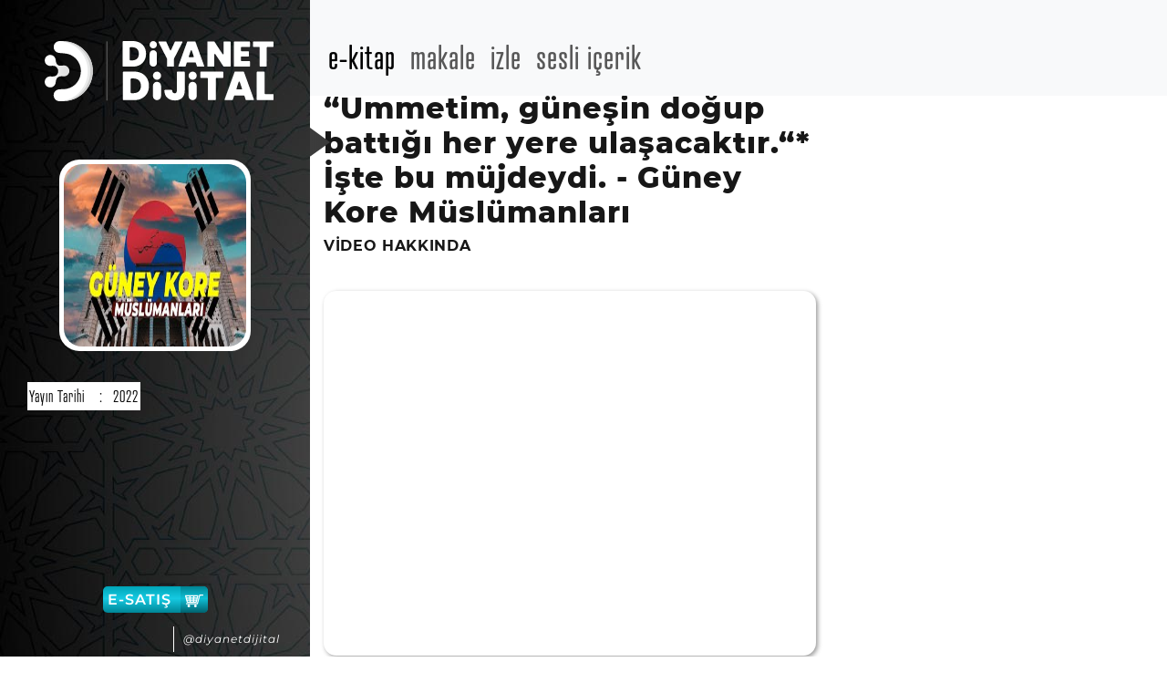

--- FILE ---
content_type: text/html; charset=utf-8
request_url: https://dijital.diyanet.gov.tr/video/%E2%80%9Cummetim-gunesin-dogup-battigi-her-yere-ulasacaktir%E2%80%9C*-iste-bu-mujdeydi-guney-kore-muslumanlari/dunya-muslumanlari/156/4775/eGcJkL3u578
body_size: 7593
content:
<!DOCTYPE html>
<html lang="tr">
<head>
    <meta charset="utf-8">
    <meta name="viewport" content="width=device-width, initial-scale=1">
    <meta name="description" content="“Ümmetim, güneşin doğup battığı her yere ulaşacaktır.“* İşte bu müjdeydi. -  Güney Kore Müslümanları-Dünya Müslümanları 8. Bölüm

“Ümmetim, güneşin doğup battığı her yere ulaşacaktır.“ (Müslim, Fiten,19). İşte bu müjdeydi nice Müslümanı yollara düşüren. Bir başkasına daha İslam’ın kutlu mesajını">

    <link rel="canonical" href="http://dijital.diyanet.gov.tr/video/&#x201C;ummetim-gunesin-dogup-battigi-her-yere-ulasacaktir&#x201C;*-iste-bu-mujdeydi-guney-kore-muslumanlari/dunya-muslumanlari/156/4775/eGcJkL3u578" />

    <link href="/assets/vendor/owlcarousel/assets/owl.carousel.min.css" rel="stylesheet">
    <link href="/assets/vendor/owlcarousel/assets/owl.theme.default.min.css" rel="stylesheet">

    <link href="/assets/css/slick/slick-theme.css" rel="stylesheet">
    <link href="/assets/css/slick/slick.css" rel="stylesheet">
    <link href="/assets/css/slick/slider-slick.css" rel="stylesheet">

    <link rel="stylesheet" href="/assets/css/leaflet/leaflet.css" />

    <link rel="stylesheet" href="https://use.typekit.net/wuc4pkl.css">

    <link href="/assets/css/sweetAlert/animation.css" rel="stylesheet">

    <link href="/assets/vendor/bootstrap/css/bootstrap.min.css" rel="stylesheet">

    <script type="text/javascript" src="https://www.youtube.com/player_api"></script>



    <title>
&#x201C;&#xDC;mmetim, g&#xFC;ne&#x15F;in do&#x11F;up batt&#x131;&#x11F;&#x131; her yere ula&#x15F;acakt&#x131;r.&#x201C;* &#x130;&#x15F;te bu m&#xFC;jdeydi. -  G&#xFC;ney Kore M&#xFC;sl&#xFC;manlar&#x131; | dijital.diyanet.gov.tr    </title>

    

    <link href="/InnerPages/assets/bootstrap/css/bootstrap.min.css" rel="stylesheet" />
    <link href="/InnerPages/assets/css/swiper.css" rel="stylesheet" />
    <link href="/InnerPages/assets/css/animate.css" rel="stylesheet" />
    <link href="/InnerPages/assets/css/style.css" rel="stylesheet" />
    <link rel="preconnect" href="https://fonts.gstatic.com">

    <link href="/InnerPages/assets/css/cssFromLinks/family-montserrat.css?v=z8qo3FZwsTY_TkO9Kow-wBfK0CcEk0Swutarvyb530w" rel="stylesheet" />

    <link href="/InnerPages/assets/css/cssFromLinks/vue0yjn.css?v=bTkw-vHNCM375ZPSUShT6W0qoRNfPgbfZ7lVWKHc-tk" rel="stylesheet" />
    <link href="/InnerPages/assets/font/fontawesome/css/all.css" rel="stylesheet" />
    <link href="/InnerPages/assets/css/style-responsive.css" rel="stylesheet" />
    <link href="/InnerPages/assets/css/product-detail-style-responsive.css" rel="stylesheet" />






</head>
<body>
    



<style>
    .video-detail-header p {
        word-break: break-word;
        font: italic normal 500 14px/28px 'Montserrat';
        letter-spacing: 0.76px;
        color: #08182B;
        opacity: 1;
        overflow: auto;
        /* height: 358px;*/
    }

    ::-webkit-scrollbar {
        width: 3px;
    }

    ::-webkit-scrollbar-thumb {
        background: #888;
    }

    ::-webkit-scrollbar-track {
        background: #f1f1f1;
    }


    @media (max-width: 767px){
        .videoContainer {
            width: 100% !important;
        }
    }
</style>


<!-- START PRELOADER -->
<div class="preloader">
    <div class="spinner">
        <div class="rect1"></div>
        <div class="rect2"></div>
        <div class="rect3"></div>
        <div class="rect4"></div>
        <div class="rect5"></div>
    </div>
</div>




<nav class="navbar navbar-expand-lg navbar-light bg-light fixed-top">
    <div class="container-fluid">

        <button class="navbar-toggler" type="button" data-bs-toggle="collapse" data-bs-target="#mainNavbarCollapse" aria-controls="mainNavbarCollapse" aria-expanded="false" aria-label="Toggle navigation">
            <span class="navbar-toggler-icon"></span>
        </button>

        <div class="collapse navbar-collapse" id="mainNavbarCollapse">

            <ul class="navbar-nav me-auto mb-2 mb-lg-0" id="topMenu">

                <li class="nav-item d-lg-none menuHamburger">
                    <a class="nav-link" href="#">
                        <i class="fi fi-regular fa-bars"></i>
                    </a>
                </li>
                <li class="nav-item d-lg-none" style="padding-bottom:9px;">
                    <a class="nav-link" href="/Product/Index">
                        <i class="fi fi-regular fa-search"></i>
                    </a>
                </li>

                <li class="nav-item menu-list">
                    <a class="nav-link active" aria-current="page" href="/Category/Index?productType=1">e-kitap</a>
                </li>
                <li class="nav-item menu-list" style="display:none;">
                    <a class="nav-link" href="/Category/Index?productType=2">e-dergi</a>
                </li>
                <li class="nav-item menu-list">
                    <a class="nav-link menu-list-article" href="/Category/Index?productType=3">makale</a>
                </li>
                <li class="nav-item menu-list">
                    <a class="nav-link" href="/Category/Index?productType=5">izle</a>
                </li>
                <li class="nav-item menu-list">
                    <a class="nav-link" href="/Category/Index?productType=6">sesli içerik</a>
                </li>
                <li class="nav-item menu-list" style="display:none;">
                    <a class="nav-link" href="/Category/Index?productType=7">podcast</a>
                </li>
            </ul>

            <ul class="navbar-nav ms-auto d-none d-lg-flex align-items-center">
            </ul>

        </div>

    </div>
</nav>

<div class="logo-close">
    <a href="/Home">
        <img class="mobileLogo" style="display:none;" src="/InnerPages/assets/images/diyanet_yayinlari_logo_siyah.svg" alt="mobileLogo" />
    </a>
</div>

<div class="container-fluid" style="padding:0px;">



    <div class="sidenav detailNormal-res">
        <div class="logo">
            <a href="/Home">
                <img src="/InnerPages/assets/images/diyanet_yayinlari_logo_beyaz.svg" alt="diyanetLogo" />
            </a>
        </div>

        <div class="categoryImageBox">
            <div class="imgBox">
                <img src="https://i.ytimg.com/vi/eGcJkL3u578/mqdefault.jpg" alt="&#x201C;&#xDC;mmetim, g&#xFC;ne&#x15F;in do&#x11F;up batt&#x131;&#x11F;&#x131; her yere ula&#x15F;acakt&#x131;r.&#x201C;* &#x130;&#x15F;te bu m&#xFC;jdeydi. -  G&#xFC;ney Kore M&#xFC;sl&#xFC;manlar&#x131;">
            </div>

        </div>

        <div class="scrollBox">
            <div class="scrollbar" id="style-3">
                <div class="force-overflow"></div>
                <div class="yazarBilgiBox">
                    <table class="table">
                        <tbody>




                                <tr>
                                    <td>Yayın Tarihi</td>
                                    <td>:</td>
                                    <td>2022</td>
                                </tr>

                        </tbody>
                    </table>
                </div>

            </div>
        </div>
        <div class="satisBtnBox">
            <a href="https://yayinsatis.diyanet.gov.tr/" target="_blank">
                E-SATIŞ
                <span>
                    <svg xmlns="http://www.w3.org/2000/svg" viewBox="0 0 22.52 15.75"><g id="Layer_2" data-name="Layer 2"><g id="Layer_1-2" data-name="Layer 1"><g id="Group_2123" data-name="Group 2123"><path id="Union_11-2" data-name="Union 11-2" class="cls-1" d="M3,14.5A1.66,1.66,0,0,1,4.1,12.55a1.64,1.64,0,0,1,2.07,1c0,.05,0,.1,0,.16a1.67,1.67,0,0,1-1.27,2h0l-.3,0A1.67,1.67,0,0,1,3,14.5Zm9.75,1.25a1.66,1.66,0,0,1-1.63-1.7,1.23,1.23,0,0,1,0-.19,1.64,1.64,0,0,1,3.26.15,1.67,1.67,0,0,1-1.59,1.74h-.06ZM15,12H1.7a.69.69,0,0,1,0-1.38c2,0,4.07,0,6.1,0,2.29,0,4.58,0,6.86,0,1-3.35,1.84-6.75,2.8-10.12A.64.64,0,0,1,18.07,0c1.3,0,2.6,0,3.9,0a.7.7,0,0,1,.54.81.71.71,0,0,1-.43.51,13.79,13.79,0,0,1-1.82,0q-.82,0-1.65,0c-.94,3.33-1.83,6.65-2.74,10a.78.78,0,0,1-.76.63Zm-1.62-2H2.8A.75.75,0,0,1,2,9.48C1.32,7,.7,4.42.05,1.91a.72.72,0,0,1,.5-1c3.18,0,6.36,0,9.54,0h5.45a.71.71,0,0,1,.77.66.79.79,0,0,1,0,.3c-.68,2.56-1.32,5.13-2,7.7a.72.72,0,0,1-.76.52ZM11.17,7.61a5.27,5.27,0,0,0,0,1c.68,0,1.36,0,2,0a7,7,0,0,0,.28-1H12.15C11.82,7.59,11.5,7.6,11.17,7.61Zm-8.11,0a5.37,5.37,0,0,0,.26,1.05c.77,0,1.55,0,2.32,0a4.52,4.52,0,0,0-.09-1l-1.27,0ZM7,7.6a3.7,3.7,0,0,0,.09,1.05H9.69c0-.34.17-.74,0-1H7ZM6.81,5a7.45,7.45,0,0,0,.06,1.16,15.13,15.13,0,0,0,3,0A6.64,6.64,0,0,0,9.94,5,10.39,10.39,0,0,0,8.57,5C8,5,7.39,5,6.81,5ZM2.4,5a6.35,6.35,0,0,0,.29,1.16,25.6,25.6,0,0,0,2.77,0A5.61,5.61,0,0,0,5.38,5Q4.75,5,4.12,5C3.55,5,3,5,2.4,5Zm9,0a4.83,4.83,0,0,0,0,1.2c.81,0,1.63,0,2.44,0,.28-.3.26-.8.36-1.19L12.44,5c-.36,0-.72,0-1.08,0ZM2.06,3.6c1.07,0,2.15,0,3.22,0a9.5,9.5,0,0,0-.06-1.3c-.78-.05-1.55,0-2.33,0H1.72a6.74,6.74,0,0,0,.34,1.32Zm9.48-1.31a3.6,3.6,0,0,0,0,1.31c1,0,2,0,3,0a6.83,6.83,0,0,0,.34-1.31c-.55,0-1.09,0-1.65,0s-1.09,0-1.63,0Zm-4.9,0a5.3,5.3,0,0,0,.08,1.32c1.11,0,2.21,0,3.33,0,0-.43.07-.87.07-1.3-.58,0-1.16,0-1.74,0H6.64Z" /></g></g></g></svg>
                </span>
            </a>
        </div>

        <div class="socialBox">
            <a href="https://www.youtube.com/yayindiyanet"><i class="fab fa-youtube"></i></a>
            <a href="https://twitter.com/yayindiyanet"><i class="fab fa-x-twitter"></i></a>
            <a href="https://tr-tr.facebook.com/yayindiyanet/"><i class="fab fa-facebook-f"></i></a>
            <a href="https://www.instagram.com/yayindiyanet/"><i class="fab fa-instagram"></i></a>
            <a href="#">@diyanetdijital</a>
        </div>
        <div class="arrowBox">
            <img src="/InnerPages/assets/images/menuOk.svg" alt="menuOk" />
        </div>
    </div>




    <div class="sidenav detailMobile-res" style="display:none;">
        <div class="logo">
            <a href="/Home">
                <img src="/InnerPages/assets/images/diyanet_yayinlari_logo_beyaz.svg" alt="diyanetLogo" />
            </a>
        </div>
        <div class="scrollBox">
            <div class="scrollbar" id="style-3">
                <div class="force-overflow"></div>
                <ul>

                        <li>
                            <a href="#" class="categoryArrow"> D&#xFC;nya M&#xFC;sl&#xFC;manlar&#x131;   <span class="menuIcon"><span></span></span></a>
                        </li>
                </ul>
            </div>
        </div>
        <div class="satisBtnBox">
            <a href="https://yayinsatis.diyanet.gov.tr/" target="_blank">
                E-SATIŞ
                <span>
                    <svg xmlns="http://www.w3.org/2000/svg" viewBox="0 0 22.52 15.75"><g id="Layer_2" data-name="Layer 2"><g id="Layer_1-2" data-name="Layer 1"><g id="Group_2123" data-name="Group 2123"><path id="Union_11-2" data-name="Union 11-2" class="cls-1" d="M3,14.5A1.66,1.66,0,0,1,4.1,12.55a1.64,1.64,0,0,1,2.07,1c0,.05,0,.1,0,.16a1.67,1.67,0,0,1-1.27,2h0l-.3,0A1.67,1.67,0,0,1,3,14.5Zm9.75,1.25a1.66,1.66,0,0,1-1.63-1.7,1.23,1.23,0,0,1,0-.19,1.64,1.64,0,0,1,3.26.15,1.67,1.67,0,0,1-1.59,1.74h-.06ZM15,12H1.7a.69.69,0,0,1,0-1.38c2,0,4.07,0,6.1,0,2.29,0,4.58,0,6.86,0,1-3.35,1.84-6.75,2.8-10.12A.64.64,0,0,1,18.07,0c1.3,0,2.6,0,3.9,0a.7.7,0,0,1,.54.81.71.71,0,0,1-.43.51,13.79,13.79,0,0,1-1.82,0q-.82,0-1.65,0c-.94,3.33-1.83,6.65-2.74,10a.78.78,0,0,1-.76.63Zm-1.62-2H2.8A.75.75,0,0,1,2,9.48C1.32,7,.7,4.42.05,1.91a.72.72,0,0,1,.5-1c3.18,0,6.36,0,9.54,0h5.45a.71.71,0,0,1,.77.66.79.79,0,0,1,0,.3c-.68,2.56-1.32,5.13-2,7.7a.72.72,0,0,1-.76.52ZM11.17,7.61a5.27,5.27,0,0,0,0,1c.68,0,1.36,0,2,0a7,7,0,0,0,.28-1H12.15C11.82,7.59,11.5,7.6,11.17,7.61Zm-8.11,0a5.37,5.37,0,0,0,.26,1.05c.77,0,1.55,0,2.32,0a4.52,4.52,0,0,0-.09-1l-1.27,0ZM7,7.6a3.7,3.7,0,0,0,.09,1.05H9.69c0-.34.17-.74,0-1H7ZM6.81,5a7.45,7.45,0,0,0,.06,1.16,15.13,15.13,0,0,0,3,0A6.64,6.64,0,0,0,9.94,5,10.39,10.39,0,0,0,8.57,5C8,5,7.39,5,6.81,5ZM2.4,5a6.35,6.35,0,0,0,.29,1.16,25.6,25.6,0,0,0,2.77,0A5.61,5.61,0,0,0,5.38,5Q4.75,5,4.12,5C3.55,5,3,5,2.4,5Zm9,0a4.83,4.83,0,0,0,0,1.2c.81,0,1.63,0,2.44,0,.28-.3.26-.8.36-1.19L12.44,5c-.36,0-.72,0-1.08,0ZM2.06,3.6c1.07,0,2.15,0,3.22,0a9.5,9.5,0,0,0-.06-1.3c-.78-.05-1.55,0-2.33,0H1.72a6.74,6.74,0,0,0,.34,1.32Zm9.48-1.31a3.6,3.6,0,0,0,0,1.31c1,0,2,0,3,0a6.83,6.83,0,0,0,.34-1.31c-.55,0-1.09,0-1.65,0s-1.09,0-1.63,0Zm-4.9,0a5.3,5.3,0,0,0,.08,1.32c1.11,0,2.21,0,3.33,0,0-.43.07-.87.07-1.3-.58,0-1.16,0-1.74,0H6.64Z" /></g></g></g></svg>
                </span>
            </a>
        </div>
        <div class="socialBox">
            <a href="https://www.youtube.com/user/diyanetbasin"><i class="fab fa-youtube"></i></a>
            <a href="https://twitter.com/diyanetbasin"><i class="fab fa-x-twitter"></i></a>
            <a href="https://tr-tr.facebook.com/diyanetbasin/"><i class="fab fa-facebook-f"></i></a>
            <a href="#"><i class="fab fa-instagram"></i></a>
            <a href="#">@diyanetdijital</a>
        </div>
        <div class="arrowBox" id="arrow">
            <img src="/InnerPages/assets/images/menuOk.svg" alt="menuOk" />
        </div>
    </div>





    <section class="mainPage productDetailMainPage">
        <div class="col-4 col-md-5 col-sm-6 mobil-book-image">
            <div class="fotoInfo">
                <div class="kitapBox">
                    <div class="imgBox">
                        <img src="https://i.ytimg.com/vi/eGcJkL3u578/mqdefault.jpg" alt="&#x201C;&#xDC;mmetim, g&#xFC;ne&#x15F;in do&#x11F;up batt&#x131;&#x11F;&#x131; her yere ula&#x15F;acakt&#x131;r.&#x201C;* &#x130;&#x15F;te bu m&#xFC;jdeydi. -  G&#xFC;ney Kore M&#xFC;sl&#xFC;manlar&#x131;" />
                    </div>

                </div>
                <div class="detayLinkBox text-center">


                </div>
                <div class="yazarBilgiBox mobilProductInformation" style="display:none;">
                    <table class="table">
                        <tbody>




                                <tr>
                                    <td class="detail-information" style="font-size:medium;white-space: pre;">Yayın Tarihi</td>
                                    <td class="detail-information">:</td>
                                    <td class="detail-information" style="font-size:small">2022</td>
                                </tr>


                            <tr>
                                <td>Sesli Kitap</td>
                                <td>:</td>
                                <td>Mevcut</td>
                            </tr>
                        </tbody>
                    </table>
                </div>
            </div>
        </div>


        <div class="col-8 col-md-7 col-sm-12 productMainPage">
            <h2>
                &#x201C;&#xDC;mmetim, g&#xFC;ne&#x15F;in do&#x11F;up batt&#x131;&#x11F;&#x131; her yere ula&#x15F;acakt&#x131;r.&#x201C;* &#x130;&#x15F;te bu m&#xFC;jdeydi. -  G&#xFC;ney Kore M&#xFC;sl&#xFC;manlar&#x131;
            </h2>

            <h5>VİDEO HAKKINDA</h5>

        </div>
        <div class="col-lg-12 swipeDetay video-detail-mobil" id="4775" data-iframeUrl="https://www.youtube.com/embed/eGcJkL3u578?&amp;enablejsapi=1" style="margin-top: 40px;">
            <input type="hidden"  />

            <div class="col-md-7 col-sm-6 videoContainer youtubeImage " data-iframeId="iframe4775" data-iframeUrl="https://www.youtube.com/embed/eGcJkL3u578?&amp;enablejsapi=1">

                <iframe id="iframe4775" class="youtube-iframe yt_players" loading="lazy" src="https://www.youtube.com/embed/eGcJkL3u578?&amp;enablejsapi=1" style="width:100%; height:400px ; box-shadow: 2px 2px 5px #00000066; border-radius: 14px;" frameborder="0" allow="accelerometer; autoplay; clipboard-write; encrypted-media; gyroscope; picture-in-picture" allowfullscreen></iframe>



            </div>

            <div class="col-md-5 col-sm-6 video-detail-header ">
                <p>
                    D&#xFC;nya M&#xFC;sl&#xFC;manlar&#x131; 8. B&#xF6;l&#xFC;m&#xA;&#xA;&#x201C;&#xDC;mmetim, g&#xFC;ne&#x15F;in do&#x11F;up batt&#x131;&#x11F;&#x131; her yere ula&#x15F;acakt&#x131;r.&#x201C; (M&#xFC;slim, Fiten,19). &#x130;&#x15F;te bu m&#xFC;jdeydi nice M&#xFC;sl&#xFC;man&#x131; yollara d&#xFC;&#x15F;&#xFC;ren. Bir ba&#x15F;kas&#x131;na daha &#x130;slam&#x2019;&#x131;n kutlu mesaj&#x131;n&#x131; ula&#x15F;t&#x131;rabilme gayreti sonunda G&#xFC;ney Kore&#x2019;de T&#xFC;rk &#x130;mamlar vesilesiyle yank&#x131; bulacakt&#x131;.&#xA;&#xA;00:00 G&#xFC;ney Kore M&#xFC;sl&#xFC;manlar&#x131;&#xA;00:43 &#xDC;lkede &#x130;slam&#x2019;&#x131;n Tarihi Ser&#xFC;veni&#xA;02:34 T&#xFC;rk &#x130;mamlar&#x131;n A&#xE7;t&#x131;&#x11F;&#x131; &#xC7;&#x131;&#x11F;&#x131;r&#xA;04:33 Kore&#x2019;de G&#xFC;ncel Durum&#xA;&#xA;#DijitalYay&#x131;nlar #G&#xFC;neyKore #D&#xFC;nya #M&#xFC;sl&#xFC;man #G&#xFC;ney #Kore #&#x130;slam&#xA;&#xA;*(M&#xFC;slim, Fiten,19)&#xA;&#xA;&#x1F514; &#xD6;zg&#xFC;n i&#xE7;erikler i&#xE7;in kanal&#x131;m&#x131;za abone olmay&#x131; unutmay&#x131;n...&#xA;Abone olmak i&#xE7;in t&#x131;klay&#x131;n: https://www.youtube.com/yayindiyanet?sub_confirmation=1&#xA;&#xA;&#x1F514; Bizi a&#x15F;a&#x11F;&#x131;daki di&#x11F;er dijital platformlarda da takip edebilirsiniz.&#xA;&#x1F310; https://yayin.diyanet.gov.tr&#xA;&#x2714;&#xFE0F; https://instagram.com/yayindiyanet&#xA;&#x2714;&#xFE0F; https://facebook.com/yayindiyanet&#xA;&#x2714;&#xFE0F; https://twitter.com/yayindiyanet&#xA;&#xA;&#x130;lginizi &#xC7;ekebilecek Oynatma Listeleri&#xA;&#xA;Sesli Kitaplar&#xA;&#x1F3AC; https://www.youtube.com/playlist?list=PLbxwMdSNkTasQ3fq3XsfQGUW7eJEa7X4o&#xA;&#xA;Dijital K&#xFC;rs&#xFC;&#xA;&#x1F3AC; https://www.youtube.com/playlist?list=PLbxwMdSNkTas4QIFnvl1Ctdm9uldIAnQj&#xA;&#xA;D&#xFC;nya M&#xFC;sl&#xFC;manlar&#x131;&#xA;&#x1F3AC; https://www.youtube.com/playlist?list=PLbxwMdSNkTavXfXHMQsQm10Q_UcGM0Lg8&#xA;&#xA;Tasavvuf Dersleri&#xA;&#x1F3AC; https://www.youtube.com/playlist?list=PLbxwMdSNkTasxrMFT36aUa3YdrwPD9RLt&#xA;&#xA;&#x130;slam Tarihi&#xA;&#x1F3AC; https://www.youtube.com/playlist?list=PLbxwMdSNkTasnVX_eq7kBbLuZ9aHJsTTG&#xA;&#xA;Dijital S&#xF6;zl&#xFC;k&#xA;&#x1F3AC; https://www.youtube.com/playlist?list=PLbxwMdSNkTavS9OObrAKNc_alZ5lI3xFt&#xA;&#xA;&#x130;slam Nedir?&#xA;&#x1F3AC; https://www.youtube.com/playlist?list=PLbxwMdSNkTat2kduqPH3DiKpANSFFywcT&#xA;&#xA;Mealli A&#x15F;r-&#x131; &#x15E;erifler&#xA;&#x1F3AC; https://www.youtube.com/playlist?list=PLbxwMdSNkTauzcaPHKSSLJH_SJfjRYNt0&#xA;&#xA;Safahat - Mehmet Akif Ersoy&#xA;&#x1F3AC; https://www.youtube.com/playlist?list=PLbxwMdSNkTaurLHlDpvv6XVlKnomBKdWo&#xA;&#xA;Yery&#xFC;z&#xFC; &#x130;ncileri&#xA;&#x1F3AC; https://www.youtube.com/playlist?list=PLbxwMdSNkTavXzX0sB_ppo7k_cyMWzlkS&#xA;&#xA;Karde&#x15F; Vatanlar&#xA;&#x1F3AC; https://www.youtube.com/playlist?list=PLbxwMdSNkTau8KZ6aBHW4Ol5C4KM6m-LK
                </p>
            </div>


        </div>


       
    </section>


</div>






    <div id="mobile-element"> </div>

    <script src="/assets/vendor/jquery/jquery-3.7.1.min.js"></script>

    <script src="/assets/vendor/bootstrap/js/bootstrap.bundle.min.js"></script>

    <script src="/InnerPages/assets/js/swiper.js"></script>
    <script src="/assets/vendor/owlcarousel/owl.carousel.min.js"></script>
    <script src="/assets/vendor/lightbox/jquery.magnific-popup.min.js"></script>
    <script src="/assets/vendor/Notify/notify.min.js"></script>
    <script src="/assets/vendor/dompurify/purify.min.js"></script>

    <script type="text/javascript">
        jQuery('.switcher .selected').click(function () { if (!(jQuery('.switcher .option').is(':visible'))) { jQuery('.switcher .option').stop(true, true).delay(100).slideDown(500); jQuery('.switcher .selected a').toggleClass('open') } });
        jQuery('.switcher .option').bind('mousewheel', function (e) { var options = jQuery('.switcher .option'); if (options.is(':visible')) options.scrollTop(options.scrollTop() - e.originalEvent.wheelDelta); return false; });
        jQuery('body').not('.switcher').mousedown(function (e) { if (jQuery('.switcher .option').is(':visible') && e.target != jQuery('.switcher .option').get(0)) { jQuery('.switcher .option').stop(true, true).delay(100).slideUp(500); jQuery('.switcher .selected a').toggleClass('open') } });
    </script>

    



    <script type="text/javascript">
        function GTranslateGetCurrentLang() { var keyValue = document.cookie.match('(^|;) ?googtrans=([^;]*)(;|$)'); return keyValue ? keyValue[2].split('/')[2] : null; }
        function GTranslateFireEvent(element, event) { try { if (document.createEventObject) { var evt = document.createEventObject(); element.fireEvent('on' + event, evt) } else { var evt = document.createEvent('HTMLEvents'); evt.initEvent(event, true, true); element.dispatchEvent(evt) } } catch (e) { } }
        function doGTranslate(lang_pair) { if (lang_pair.value) lang_pair = lang_pair.value; if (lang_pair == '') return; var lang = lang_pair.split('G')[1]; if (GTranslateGetCurrentLang() == null && lang == lang_pair.split('|')[0]) return; var teCombo; var sel = document.getElementsByTagName('select'); for (var i = 0; i < sel.length; i++)if (sel[i].className == 'goog-te-combo') teCombo = sel[i]; if (document.getElementById('google_translate_element2') == null || document.getElementById('google_translate_element2').innerHTML.length == 0 || teCombo.length == 0 || teCombo.innerHTML.length == 0) { setTimeout(function () { doGTranslate(lang_pair) }, 500) } else { teCombo.value = lang; GTranslateFireEvent(teCombo, 'change'); GTranslateFireEvent(teCombo, 'change') } }
        if (GTranslateGetCurrentLang() != null) jQuery(document).ready(function () { jQuery('div.switcher div.selected a').html(jQuery('div.switcher div.option').find('img[alt="' + GTranslateGetCurrentLang() + '"]').parent().html()); });
    </script>

    <!-- Global site tag (gtag.js) - Google Analytics -->
    <script async src="https://www.googletagmanager.com/gtag/js?id=G-BL11MZCYWT"></script>
    <script>
        window.dataLayer = window.dataLayer || [];
        function gtag() { dataLayer.push(arguments); }
        gtag('js', new Date());

        gtag('config', 'G-BL11MZCYWT');
    </script>



    





    <script src="/InnerPages/assets/js/jquery-3.7.1.min.js"></script>
    <script src="/InnerPages/assets/bootstrap/js/bootstrap.min.js"></script>
    <script src="/InnerPages/assets/js/swiper.js"></script>
    <script type="text/javascript">
        var swiper = new Swiper('.swiper1', {
            autoplay: false,
            slidesPerView: 5,
            spaceBetween: 30,
            pagination: {
                el: '.swiper-pagination',
                clickable: true,
            },
            breakpoints: {
                1024: {
                    slidesPerView: 5,

                },
                768: {
                    slidesPerView: 3,

                },
                640: {
                    slidesPerView: 1,

                },
                320: {
                    slidesPerView: 1,
                    spaceBetween: 10,
                }
            }
        });

        $(function () {
            $('a[href*="#"]:not([href="#"])').click(function () {
                if (location.pathname.replace(/^\//, '') == this.pathname.replace(/^\//, '') && location.hostname == this.hostname) {
                    var target = $(this.hash);
                    target = target.length ? target : $('[name=' + this.hash.slice(1) + ']');
                    if (target.length) {
                        $('html, body').animate({
                            scrollTop: target.offset().top
                        }, 1000);
                        return false;
                    }
                }
            });
        });

        // Activate scrollspy to add active class to navbar items on scroll
        // $('body').scrollspy({
        //     target: '.mainPage',
        //     offset: 54
        // });
        const mainNav = document.querySelector('.mainPage');
        if (mainNav) {
            const scrollSpy = new bootstrap.ScrollSpy(document.body, {
                target: '.mainPage',
                offset: 54
            });
        }



    </script>
    <script src="/InnerPages/assets/js/script.js"></script>
    <script src="/Pages/js/General.js"></script>

    <script>

        $(".kitapDetayAuthor").on("click", function () {

            var selectAuthorId = $(this).attr("data-authorId")
            $(location).attr("href", "/Product/Index?author=" + selectAuthorId)
        });
    </script>




    <script src="https://www.google.com/recaptcha/api.js" async defer></script>
</body>
</html>


--- FILE ---
content_type: image/svg+xml
request_url: https://dijital.diyanet.gov.tr/InnerPages/assets/images/menuOk.svg
body_size: 569
content:
<svg xmlns="http://www.w3.org/2000/svg" xmlns:xlink="http://www.w3.org/1999/xlink" viewBox="0 0 41 60"><defs><style>.cls-1{fill:url(#linear-gradient);}</style><linearGradient id="linear-gradient" x1="-406.59" y1="203.36" x2="-406.59" y2="202.36" gradientTransform="matrix(0, 60, 41, 0, -8296.75, 24425.54)" gradientUnits="userSpaceOnUse"><stop offset="0" stop-color="#3a3a3a"/><stop offset="1" stop-color="#3c3c3c"/></linearGradient></defs><g id="Layer_2" data-name="Layer 2"><g id="Layer_1-2" data-name="Layer 1"><path id="Polygon_1" data-name="Polygon 1" class="cls-1" d="M41,30,0,60V0Z"/></g></g></svg>

--- FILE ---
content_type: image/svg+xml
request_url: https://dijital.diyanet.gov.tr/InnerPages/assets/images/diyanet_yayinlari_logo_beyaz.svg
body_size: 3895
content:
<?xml version="1.0" encoding="UTF-8"?>
<svg id="Layer_1" data-name="Layer 1" xmlns="http://www.w3.org/2000/svg" xmlns:xlink="http://www.w3.org/1999/xlink" viewBox="0 0 211.59 53.61">
  <defs>
    <style>
      .cls-1 {
        fill: #fff;
      }

      .cls-2 {
        fill: #cecece;
      }

      .cls-3 {
        fill: none;
      }

      .cls-4 {
        fill: #939598;
        opacity: .2;
      }

      .cls-4, .cls-5 {
        isolation: isolate;
      }

      .cls-6 {
        clip-path: url(#clippath-1);
      }

      .cls-7 {
        clip-path: url(#clippath-3);
      }

      .cls-8 {
        clip-path: url(#clippath-2);
      }

      .cls-9 {
        clip-path: url(#clippath);
      }
    </style>
    <clipPath id="clippath">
      <path class="cls-3" d="M36.3,50.37c-4.42,2.36-8.91,3.11-13.71,3.18h-.66c-.43,0-.88,0-1.32-.01-.05,0-.11,0-.16-.01-2.86-.15-5.13-2.45-5.13-5.3s2.08-4.93,4.76-5.26h.12c.07,0,.18,0,.3-.03,1.13-.07,4.1-.2,4.1-.2.78-.05,1.56-.08,2.21-.2,13.76-2.63,17.55-20.8,5.97-28.86-3.14-2.18-5.36-2.43-8.95-2.79,0,0-3.36-.27-3.71-.32-2.68-.32-4.74-2.55-4.74-5.26C15.36,2.39,17.79.02,20.78.02h1.63c1.85.04,3.67.16,5.47.44,1.6.26,3.19.65,4.74,1.21,3.11,1.15,6.06,2.84,8.59,5,.2.18.4.36.61.54,13.45,12.39,10.54,34.56-5.53,43.13v.03Z"/>
    </clipPath>
    <clipPath id="clippath-1">
      <path class="cls-3" d="M36.3,50.37c-5.03,2.68-10.23,3.3-15.67,3.17-.13,0-.32-.03-.46-.04,3.98-.26,7.86-1.13,11.6-3.13,16.08-8.57,18.98-30.74,5.53-43.13-.2-.19-.4-.36-.61-.54-2.52-2.17-5.46-3.87-8.59-5-2.59-.94-5.26-1.46-7.97-1.63.13-.07.3-.04.46-.04h.05c.59,0,1.19,0,1.78.01,3.49.08,6.91.46,10.22,1.66,3.11,1.15,6.06,2.84,8.59,5,.2.18.4.36.61.54,13.45,12.39,10.54,34.56-5.53,43.13h-.01Z"/>
    </clipPath>
    <clipPath id="clippath-2">
      <path class="cls-3" d="M29.38,26.9c-.19,2.57-2.4,4.58-4.99,4.53-.18,0-.34-.01-.5-.04h-.03c-4.26-.51-6.29,1.11-6.71,5.38v.04c-.24,2.55-2.45,4.53-5.09,4.42-2.64-.11-4.57-2.14-4.68-4.66-.13-2.82,2.12-5.13,4.89-5.13.2,0,.4,0,.59.04h.03c3.1.38,4.91-.38,6-2.45.78-1.48.71-3.34-.18-4.77-1.12-1.79-2.75-2.61-5.7-2.18h-.03c-.23.04-.47.05-.71.05-2.78,0-5.03-2.32-4.89-5.13.12-2.52,2.17-4.57,4.7-4.66s4.76,1.82,5.05,4.3v.04c.04.4.09.81.16,1.2.07.35.15.7.26,1.05.09.31.22.61.35.89.12.26.27.5.44.73.16.22.35.4.55.58s.43.31.66.43c.23.12.5.22.77.28.3.07.59.11.89.13.34.01.67,0,1-.01.38-.03.75-.09,1.12-.16.38-.07.75-.13,1.13-.13,2.83,0,5.09,2.4,4.89,5.27h.01Z"/>
    </clipPath>
    <clipPath id="clippath-3">
      <rect class="cls-3" x=".65" y="5.6" width="35.5" height="42.39"/>
    </clipPath>
  </defs>
  <rect class="cls-1" x="62.59" y=".3" width=".29" height="52.6"/>
  <g id="DİYANET_DİJİTAL_YAZI" data-name="DİYANET DİJİTAL YAZI">
    <path class="cls-1" d="M130.28,1.12l-7.44,14.42c-.04.08-.06.15-.06.24v6.48c0,.29-.23.52-.52.52h-5.23c-.29,0-.52-.23-.52-.52v-6.48c0-.09-.02-.16-.06-.24l-7.44-14.42c-.17-.35.08-.75.46-.75h5.94c.2,0,.38.12.47.3l3.34,7.31c.18.4.76.4.94,0l3.34-7.31c.09-.18.27-.3.47-.3h5.85c.38,0,.63.41.46.75Z"/>
    <path class="cls-1" d="M141.77,19.12h-7.2c-.22,0-.42.14-.49.36l-.97,2.94c-.07.21-.27.36-.49.36h-5.43c-.36,0-.61-.36-.49-.69l7.79-21.39c.08-.2.27-.34.49-.34h6.46c.22,0,.41.13.49.34l7.76,21.38c.13.34-.13.69-.49.69h-5.47c-.22,0-.42-.14-.49-.36l-.97-2.94c-.07-.21-.27-.36-.49-.36h0ZM140.35,13.67l-1.69-5.09c-.15-.47-.83-.47-.98,0l-1.67,5.09c-.11.34.13.68.49.68h3.37c.36,0,.61-.35.49-.68h0Z"/>
    <path class="cls-1" d="M172.74,22.78h-5.43c-.17,0-.34-.09-.43-.23l-7.19-10.87c-.28-.42-.95-.23-.95.29v10.29c0,.29-.23.52-.52.52h-5.19c-.29,0-.52-.23-.52-.52V.88c0-.29.23-.52.52-.52h5.43c.17,0,.34.09.43.23l7.19,11c.28.43.95.23.95-.28V.88c0-.29.23-.52.52-.52h5.19c.29,0,.52.23.52.52v21.38c0,.29-.23.52-.52.52Z"/>
    <path class="cls-1" d="M182.48,5.87v2.63c0,.29.23.52.52.52h6.12c.29,0,.52.23.52.52v3.7c0,.29-.23.52-.52.52h-6.12c-.29,0-.52.23-.52.52v3c0,.29.23.52.52.52h7.07c.29,0,.52.23.52.52v3.95c0,.29-.23.52-.52.52h-13.31c-.29,0-.52-.23-.52-.52V.88c0-.29.23-.52.52-.52h13.31c.29,0,.52.23.52.52v3.95c0,.29-.23.52-.52.52h-7.07c-.29,0-.52.23-.52.52Z"/>
    <path class="cls-1" d="M211.49.88v3.92c0,.29-.23.52-.52.52h-4.94c-.29,0-.52.23-.52.52v16.42c0,.29-.23.52-.52.52h-5.19c-.29,0-.52-.23-.52-.52V5.84c0-.29-.23-.52-.52-.52h-4.88c-.29,0-.52-.23-.52-.52V.88c0-.29.23-.52.52-.52h17.09c.29,0,.52.23.52.52h0Z"/>
    <path class="cls-1" d="M92.21,1.46c1.8.96,3.18,2.3,4.14,4.02.97,1.72,1.45,3.69,1.45,5.9s-.49,4.15-1.47,5.88-2.37,3.08-4.16,4.05c-1.8.98-3.88,1.47-6.25,1.47h-8.48c-.29,0-.53-.23-.53-.53V.55c0-.29.23-.53.53-.53h8.48c2.38,0,4.48.48,6.28,1.43h0ZM89.81,15.67c1.06-1.01,1.58-2.44,1.58-4.29s-.53-3.32-1.58-4.35c-1.06-1.02-2.51-1.53-4.36-1.53h-1.67c-.29,0-.53.23-.53.53v10.64c0,.29.23.53.53.53h1.67c1.85,0,3.31-.51,4.36-1.52h0Z"/>
    <path class="cls-1" d="M107.52,11.39v8.13c0,1.8-1.46,3.26-3.26,3.26s-3.26-1.46-3.26-3.26v-8.13c0-1.8,1.46-3.26,3.26-3.26s3.26,1.46,3.26,3.26Z"/>
    <path class="cls-1" d="M107.52,3.28c0,1.8-1.46,3.26-3.26,3.26s-3.26-1.46-3.26-3.26S102.46.02,104.26.02s3.26,1.46,3.26,3.26Z"/>
    <path class="cls-1" d="M94.14,28.78c2.01,1.07,3.55,2.57,4.63,4.49,1.08,1.92,1.63,4.12,1.63,6.6s-.55,4.64-1.63,6.56c-1.1,1.92-2.64,3.43-4.64,4.52-2.01,1.1-4.33,1.63-6.97,1.63h-9.46c-.33,0-.59-.26-.59-.59v-24.23c0-.33.26-.59.59-.59h9.46c2.66,0,5,.54,7.01,1.61,0,0,0,0,0,0ZM91.45,44.65c1.17-1.13,1.77-2.72,1.77-4.79s-.59-3.7-1.77-4.85c-1.17-1.14-2.8-1.71-4.87-1.71h-1.87c-.33,0-.59.26-.59.59v11.87c0,.33.26.59.59.59h1.87c2.07,0,3.68-.57,4.87-1.69Z"/>
    <path class="cls-1" d="M131.76,27.17c.33,0,.59.26.59.59v16.24c0,2.86-.78,5.05-2.33,6.56s-3.68,2.27-6.39,2.27c-2.88,0-5.18-.81-6.9-2.41-1.6-1.5-2.45-3.62-2.57-6.34,0-.34.25-.62.59-.62h5.84c.31,0,.56.24.59.55.14,1.63.87,2.44,2.17,2.44s1.94-.82,1.94-2.45v-16.24c0-.33.26-.59.59-.59,0,0,5.89,0,5.89,0Z"/>
    <path class="cls-1" d="M166.8,27.76v4.45c0,.33-.26.59-.59.59h-5.6c-.33,0-.59.26-.59.59v18.61c0,.33-.26.59-.59.59h-5.89c-.33,0-.59-.26-.59-.59v-18.61c0-.33-.26-.59-.59-.59h-5.53c-.33,0-.59-.26-.59-.59v-4.45c0-.33.26-.59.59-.59h19.37c.33,0,.59.26.59.59h0Z"/>
    <path class="cls-1" d="M185.08,48.43h-8.16c-.25,0-.48.16-.56.4l-1.11,3.34c-.08.24-.31.4-.56.4h-6.16c-.4,0-.69-.4-.55-.79l8.84-24.23c.09-.23.31-.38.55-.38h7.32c.25,0,.47.15.55.38l8.8,24.23c.13.38-.14.79-.55.79h-6.2c-.25,0-.48-.16-.56-.4l-1.11-3.34c-.08-.24-.31-.4-.56-.4h.02ZM183.47,42.26l-1.92-5.76c-.18-.54-.93-.54-1.12,0l-1.89,5.76c-.13.38.15.77.56.77h3.82c.4,0,.68-.39.56-.77Z"/>
    <path class="cls-1" d="M204.28,47.17h6.72c.33,0,.59.26.59.59v4.23c0,.33-.26.59-.59.59h-13.78c-.33,0-.59-.26-.59-.59v-24.23c0-.33.26-.59.59-.59h5.89c.33,0,.59.26.59.59v18.83c0,.33.26.59.59.59Z"/>
    <path class="cls-1" d="M111.22,39.88v9.07c0,2.01-1.63,3.63-3.64,3.63s-3.63-1.63-3.63-3.63v-9.07c0-2.01,1.63-3.63,3.63-3.63s3.64,1.63,3.64,3.63Z"/>
    <path class="cls-1" d="M111.22,30.81c0,2.01-1.63,3.64-3.64,3.64s-3.63-1.63-3.63-3.64,1.63-3.63,3.63-3.63,3.64,1.63,3.64,3.63Z"/>
    <path class="cls-1" d="M143.05,39.88v9.07c0,2.01-1.63,3.63-3.64,3.63s-3.63-1.63-3.63-3.63v-9.07c0-2.01,1.63-3.63,3.63-3.63s3.64,1.63,3.64,3.63Z"/>
    <path class="cls-1" d="M143.05,30.81c0,2.01-1.63,3.64-3.64,3.64s-3.63-1.63-3.63-3.64,1.63-3.63,3.63-3.63,3.64,1.63,3.64,3.63Z"/>
  </g>
  <g>
    <g>
      <path class="cls-1" d="M36.3,50.37c-4.42,2.36-8.91,3.11-13.71,3.18h-.66c-.43,0-.88,0-1.32-.01-.05,0-.11,0-.16-.01-2.86-.15-5.13-2.45-5.13-5.3s2.08-4.93,4.76-5.26h.12c.07,0,.18,0,.3-.03h0c1.13-.07,4.1-.2,4.1-.2h0c.78-.05,1.56-.08,2.21-.2,13.76-2.63,17.55-20.8,5.97-28.86-3.14-2.18-5.36-2.43-8.95-2.79h0s-3.36-.27-3.71-.32h0c-2.68-.32-4.74-2.55-4.74-5.26C15.36,2.39,17.79.02,20.78.02h1.63c1.85.04,3.67.16,5.47.44h0c1.6.26,3.19.65,4.74,1.21,3.11,1.15,6.06,2.84,8.59,5,.2.18.4.36.61.54,13.45,12.39,10.54,34.56-5.53,43.13v.03Z"/>
      <g class="cls-9">
        <g>
          <path class="cls-4" d="M36.3,50.37c-5.03,2.68-10.23,3.3-15.67,3.17-.13,0-.32-.03-.46-.04,3.98-.26,7.86-1.13,11.6-3.13,16.08-8.57,18.98-30.74,5.53-43.13-.2-.19-.4-.36-.61-.54-2.52-2.17-5.46-3.87-8.59-5-2.59-.94-5.26-1.46-7.97-1.63.13-.07.3-.04.46-.04h.05c.59,0,1.19,0,1.78.01,3.49.08,6.91.46,10.22,1.66,3.11,1.15,6.06,2.84,8.59,5,.2.18.4.36.61.54,13.45,12.39,10.54,34.56-5.53,43.13h-.01Z"/>
          <g class="cls-6">
            <path class="cls-2" d="M38.61,50.37c-5.03,2.68-10.23,3.36-15.67,3.22-.13,0-.32-.03-.46-.04,3.98-.26,7.86-1.2,11.6-3.18,16.08-8.57,18.98-30.74,5.53-43.13-.2-.19-.4-.36-.61-.54-2.52-2.17-5.46-3.87-8.59-5C27.83.76,25.16.22,22.45.03c.13-.07.3,0,.46,0h.05c.59,0,1.19,0,1.78.01,3.49.08,6.91.46,10.22,1.66,3.11,1.15,6.06,2.84,8.59,5,.2.18.4.36.61.54,13.45,12.39,10.54,34.56-5.53,43.13h-.01Z"/>
          </g>
        </g>
      </g>
    </g>
    <g class="cls-8">
      <g class="cls-7">
        <image class="cls-5" width="56" height="66" transform="translate(0 5.33) scale(.65)" xlink:href="[data-uri]"/>
      </g>
    </g>
  </g>
</svg>